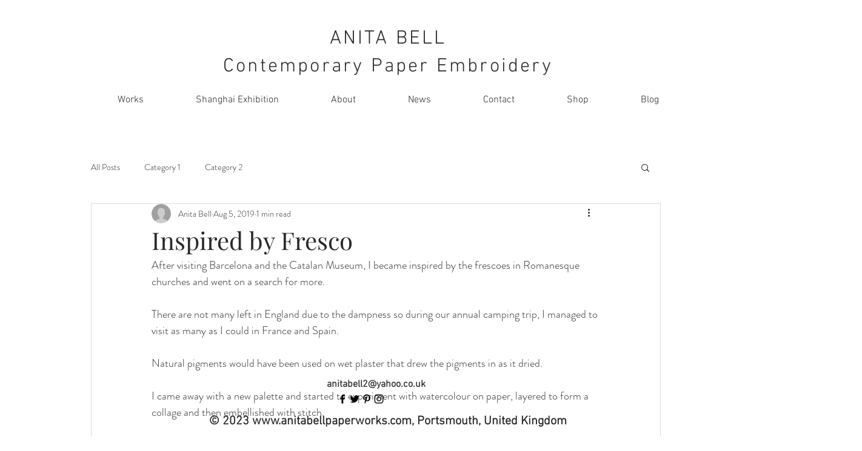

--- FILE ---
content_type: text/css; charset=utf-8
request_url: https://www.anitabellpaperworks.com/_serverless/pro-gallery-css-v4-server/layoutCss?ver=2&id=b9sn3-not-scoped&items=3433_874_1161%7C3613_1280_960%7C3605_960_1280%7C4737_3872_2592%7C4778_2014_2946%7C4710_1619_2695%7C3453_1280_960%7C4758_3525_2519%7C4433_2291_2973&container=812_740_979_720&options=gallerySizeType:px%7CenableInfiniteScroll:true%7CtitlePlacement:SHOW_ON_HOVER%7CgridStyle:1%7CimageMargin:20%7CgalleryLayout:2%7CisVertical:false%7CnumberOfImagesPerRow:3%7CgallerySizePx:300%7CcubeRatio:1%7CcubeType:fill%7CgalleryThumbnailsAlignment:bottom%7CthumbnailSpacings:0
body_size: -139
content:
#pro-gallery-b9sn3-not-scoped [data-hook="item-container"][data-idx="0"].gallery-item-container{opacity: 1 !important;display: block !important;transition: opacity .2s ease !important;top: 0px !important;left: 0px !important;right: auto !important;height: 233px !important;width: 233px !important;} #pro-gallery-b9sn3-not-scoped [data-hook="item-container"][data-idx="0"] .gallery-item-common-info-outer{height: 100% !important;} #pro-gallery-b9sn3-not-scoped [data-hook="item-container"][data-idx="0"] .gallery-item-common-info{height: 100% !important;width: 100% !important;} #pro-gallery-b9sn3-not-scoped [data-hook="item-container"][data-idx="0"] .gallery-item-wrapper{width: 233px !important;height: 233px !important;margin: 0 !important;} #pro-gallery-b9sn3-not-scoped [data-hook="item-container"][data-idx="0"] .gallery-item-content{width: 233px !important;height: 233px !important;margin: 0px 0px !important;opacity: 1 !important;} #pro-gallery-b9sn3-not-scoped [data-hook="item-container"][data-idx="0"] .gallery-item-hover{width: 233px !important;height: 233px !important;opacity: 1 !important;} #pro-gallery-b9sn3-not-scoped [data-hook="item-container"][data-idx="0"] .item-hover-flex-container{width: 233px !important;height: 233px !important;margin: 0px 0px !important;opacity: 1 !important;} #pro-gallery-b9sn3-not-scoped [data-hook="item-container"][data-idx="0"] .gallery-item-wrapper img{width: 100% !important;height: 100% !important;opacity: 1 !important;} #pro-gallery-b9sn3-not-scoped [data-hook="item-container"][data-idx="1"].gallery-item-container{opacity: 1 !important;display: block !important;transition: opacity .2s ease !important;top: 0px !important;left: 253px !important;right: auto !important;height: 233px !important;width: 234px !important;} #pro-gallery-b9sn3-not-scoped [data-hook="item-container"][data-idx="1"] .gallery-item-common-info-outer{height: 100% !important;} #pro-gallery-b9sn3-not-scoped [data-hook="item-container"][data-idx="1"] .gallery-item-common-info{height: 100% !important;width: 100% !important;} #pro-gallery-b9sn3-not-scoped [data-hook="item-container"][data-idx="1"] .gallery-item-wrapper{width: 234px !important;height: 233px !important;margin: 0 !important;} #pro-gallery-b9sn3-not-scoped [data-hook="item-container"][data-idx="1"] .gallery-item-content{width: 234px !important;height: 233px !important;margin: 0px 0px !important;opacity: 1 !important;} #pro-gallery-b9sn3-not-scoped [data-hook="item-container"][data-idx="1"] .gallery-item-hover{width: 234px !important;height: 233px !important;opacity: 1 !important;} #pro-gallery-b9sn3-not-scoped [data-hook="item-container"][data-idx="1"] .item-hover-flex-container{width: 234px !important;height: 233px !important;margin: 0px 0px !important;opacity: 1 !important;} #pro-gallery-b9sn3-not-scoped [data-hook="item-container"][data-idx="1"] .gallery-item-wrapper img{width: 100% !important;height: 100% !important;opacity: 1 !important;} #pro-gallery-b9sn3-not-scoped [data-hook="item-container"][data-idx="2"].gallery-item-container{opacity: 1 !important;display: block !important;transition: opacity .2s ease !important;top: 0px !important;left: 507px !important;right: auto !important;height: 233px !important;width: 233px !important;} #pro-gallery-b9sn3-not-scoped [data-hook="item-container"][data-idx="2"] .gallery-item-common-info-outer{height: 100% !important;} #pro-gallery-b9sn3-not-scoped [data-hook="item-container"][data-idx="2"] .gallery-item-common-info{height: 100% !important;width: 100% !important;} #pro-gallery-b9sn3-not-scoped [data-hook="item-container"][data-idx="2"] .gallery-item-wrapper{width: 233px !important;height: 233px !important;margin: 0 !important;} #pro-gallery-b9sn3-not-scoped [data-hook="item-container"][data-idx="2"] .gallery-item-content{width: 233px !important;height: 233px !important;margin: 0px 0px !important;opacity: 1 !important;} #pro-gallery-b9sn3-not-scoped [data-hook="item-container"][data-idx="2"] .gallery-item-hover{width: 233px !important;height: 233px !important;opacity: 1 !important;} #pro-gallery-b9sn3-not-scoped [data-hook="item-container"][data-idx="2"] .item-hover-flex-container{width: 233px !important;height: 233px !important;margin: 0px 0px !important;opacity: 1 !important;} #pro-gallery-b9sn3-not-scoped [data-hook="item-container"][data-idx="2"] .gallery-item-wrapper img{width: 100% !important;height: 100% !important;opacity: 1 !important;} #pro-gallery-b9sn3-not-scoped [data-hook="item-container"][data-idx="3"]{display: none !important;} #pro-gallery-b9sn3-not-scoped [data-hook="item-container"][data-idx="4"]{display: none !important;} #pro-gallery-b9sn3-not-scoped [data-hook="item-container"][data-idx="5"]{display: none !important;} #pro-gallery-b9sn3-not-scoped [data-hook="item-container"][data-idx="6"]{display: none !important;} #pro-gallery-b9sn3-not-scoped [data-hook="item-container"][data-idx="7"]{display: none !important;} #pro-gallery-b9sn3-not-scoped [data-hook="item-container"][data-idx="8"]{display: none !important;} #pro-gallery-b9sn3-not-scoped .pro-gallery-prerender{height:739px !important;}#pro-gallery-b9sn3-not-scoped {height:739px !important; width:740px !important;}#pro-gallery-b9sn3-not-scoped .pro-gallery-margin-container {height:739px !important;}#pro-gallery-b9sn3-not-scoped .pro-gallery {height:739px !important; width:740px !important;}#pro-gallery-b9sn3-not-scoped .pro-gallery-parent-container {height:739px !important; width:760px !important;}